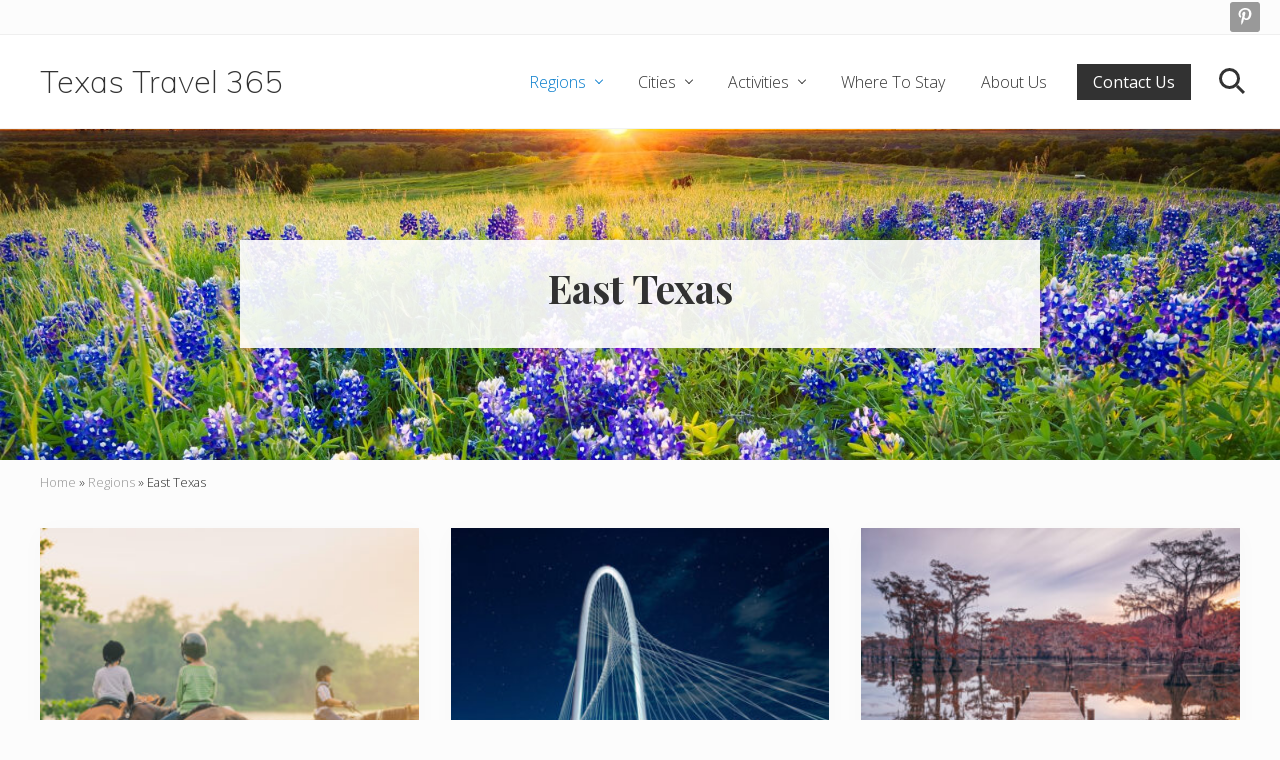

--- FILE ---
content_type: text/html; charset=UTF-8
request_url: https://texastravel365.com/category/regions/east-texas/
body_size: 14195
content:
<!DOCTYPE html>
<html lang="en-US">
<head >
<meta charset="UTF-8" />
<meta name="viewport" content="width=device-width, initial-scale=1" />
<meta name='robots' content='index, follow, max-image-preview:large, max-snippet:-1, max-video-preview:-1' />

	<!-- This site is optimized with the Yoast SEO plugin v23.4 - https://yoast.com/wordpress/plugins/seo/ -->
	<title>East Texas Archives - Texas Travel 365</title>
	<link rel="canonical" href="https://texastravel365.com/category/regions/east-texas/" />
	<link rel="next" href="https://texastravel365.com/category/regions/east-texas/page/2/" />
	<meta property="og:locale" content="en_US" />
	<meta property="og:type" content="article" />
	<meta property="og:title" content="East Texas Archives - Texas Travel 365" />
	<meta property="og:url" content="https://texastravel365.com/category/regions/east-texas/" />
	<meta property="og:site_name" content="Texas Travel 365" />
	<meta name="twitter:card" content="summary_large_image" />
	<script type="application/ld+json" class="yoast-schema-graph">{"@context":"https://schema.org","@graph":[{"@type":"CollectionPage","@id":"https://texastravel365.com/category/regions/east-texas/","url":"https://texastravel365.com/category/regions/east-texas/","name":"East Texas Archives - Texas Travel 365","isPartOf":{"@id":"https://texastravel365.com/#website"},"primaryImageOfPage":{"@id":"https://texastravel365.com/category/regions/east-texas/#primaryimage"},"image":{"@id":"https://texastravel365.com/category/regions/east-texas/#primaryimage"},"thumbnailUrl":"https://texastravel365.com/wp-content/uploads/2022/12/houston-with-kids-cypress-trails-ranch.jpg","breadcrumb":{"@id":"https://texastravel365.com/category/regions/east-texas/#breadcrumb"},"inLanguage":"en-US"},{"@type":"ImageObject","inLanguage":"en-US","@id":"https://texastravel365.com/category/regions/east-texas/#primaryimage","url":"https://texastravel365.com/wp-content/uploads/2022/12/houston-with-kids-cypress-trails-ranch.jpg","contentUrl":"https://texastravel365.com/wp-content/uploads/2022/12/houston-with-kids-cypress-trails-ranch.jpg","width":1000,"height":667,"caption":"Photo of three kids horseback riding at Cypress Trails Ranch, one of the best things to do in Houston with kids."},{"@type":"BreadcrumbList","@id":"https://texastravel365.com/category/regions/east-texas/#breadcrumb","itemListElement":[{"@type":"ListItem","position":1,"name":"Home","item":"https://texastravel365.com/"},{"@type":"ListItem","position":2,"name":"Regions","item":"https://texastravel365.com/category/regions/"},{"@type":"ListItem","position":3,"name":"East Texas"}]},{"@type":"WebSite","@id":"https://texastravel365.com/#website","url":"https://texastravel365.com/","name":"Texas Travel 365","description":"","potentialAction":[{"@type":"SearchAction","target":{"@type":"EntryPoint","urlTemplate":"https://texastravel365.com/?s={search_term_string}"},"query-input":{"@type":"PropertyValueSpecification","valueRequired":true,"valueName":"search_term_string"}}],"inLanguage":"en-US"}]}</script>
	<!-- / Yoast SEO plugin. -->


<link rel='dns-prefetch' href='//scripts.mediavine.com' />
<link rel='dns-prefetch' href='//fonts.googleapis.com' />
<link rel="alternate" type="application/rss+xml" title="Texas Travel 365 &raquo; Feed" href="https://texastravel365.com/feed/" />
<link rel="alternate" type="application/rss+xml" title="Texas Travel 365 &raquo; Comments Feed" href="https://texastravel365.com/comments/feed/" />
<link rel="alternate" type="application/rss+xml" title="Texas Travel 365 &raquo; East Texas Category Feed" href="https://texastravel365.com/category/regions/east-texas/feed/" />
<link rel="alternate" type="application/rss+xml" title="Texas Travel 365 &raquo; Stories Feed" href="https://texastravel365.com/web-stories/feed/"><style id='wp-img-auto-sizes-contain-inline-css' type='text/css'>
img:is([sizes=auto i],[sizes^="auto," i]){contain-intrinsic-size:3000px 1500px}
/*# sourceURL=wp-img-auto-sizes-contain-inline-css */
</style>
<style id='wp-emoji-styles-inline-css' type='text/css'>

	img.wp-smiley, img.emoji {
		display: inline !important;
		border: none !important;
		box-shadow: none !important;
		height: 1em !important;
		width: 1em !important;
		margin: 0 0.07em !important;
		vertical-align: -0.1em !important;
		background: none !important;
		padding: 0 !important;
	}
/*# sourceURL=wp-emoji-styles-inline-css */
</style>
<style id='wp-block-library-inline-css' type='text/css'>
:root{--wp-block-synced-color:#7a00df;--wp-block-synced-color--rgb:122,0,223;--wp-bound-block-color:var(--wp-block-synced-color);--wp-editor-canvas-background:#ddd;--wp-admin-theme-color:#007cba;--wp-admin-theme-color--rgb:0,124,186;--wp-admin-theme-color-darker-10:#006ba1;--wp-admin-theme-color-darker-10--rgb:0,107,160.5;--wp-admin-theme-color-darker-20:#005a87;--wp-admin-theme-color-darker-20--rgb:0,90,135;--wp-admin-border-width-focus:2px}@media (min-resolution:192dpi){:root{--wp-admin-border-width-focus:1.5px}}.wp-element-button{cursor:pointer}:root .has-very-light-gray-background-color{background-color:#eee}:root .has-very-dark-gray-background-color{background-color:#313131}:root .has-very-light-gray-color{color:#eee}:root .has-very-dark-gray-color{color:#313131}:root .has-vivid-green-cyan-to-vivid-cyan-blue-gradient-background{background:linear-gradient(135deg,#00d084,#0693e3)}:root .has-purple-crush-gradient-background{background:linear-gradient(135deg,#34e2e4,#4721fb 50%,#ab1dfe)}:root .has-hazy-dawn-gradient-background{background:linear-gradient(135deg,#faaca8,#dad0ec)}:root .has-subdued-olive-gradient-background{background:linear-gradient(135deg,#fafae1,#67a671)}:root .has-atomic-cream-gradient-background{background:linear-gradient(135deg,#fdd79a,#004a59)}:root .has-nightshade-gradient-background{background:linear-gradient(135deg,#330968,#31cdcf)}:root .has-midnight-gradient-background{background:linear-gradient(135deg,#020381,#2874fc)}:root{--wp--preset--font-size--normal:16px;--wp--preset--font-size--huge:42px}.has-regular-font-size{font-size:1em}.has-larger-font-size{font-size:2.625em}.has-normal-font-size{font-size:var(--wp--preset--font-size--normal)}.has-huge-font-size{font-size:var(--wp--preset--font-size--huge)}.has-text-align-center{text-align:center}.has-text-align-left{text-align:left}.has-text-align-right{text-align:right}.has-fit-text{white-space:nowrap!important}#end-resizable-editor-section{display:none}.aligncenter{clear:both}.items-justified-left{justify-content:flex-start}.items-justified-center{justify-content:center}.items-justified-right{justify-content:flex-end}.items-justified-space-between{justify-content:space-between}.screen-reader-text{border:0;clip-path:inset(50%);height:1px;margin:-1px;overflow:hidden;padding:0;position:absolute;width:1px;word-wrap:normal!important}.screen-reader-text:focus{background-color:#ddd;clip-path:none;color:#444;display:block;font-size:1em;height:auto;left:5px;line-height:normal;padding:15px 23px 14px;text-decoration:none;top:5px;width:auto;z-index:100000}html :where(.has-border-color){border-style:solid}html :where([style*=border-top-color]){border-top-style:solid}html :where([style*=border-right-color]){border-right-style:solid}html :where([style*=border-bottom-color]){border-bottom-style:solid}html :where([style*=border-left-color]){border-left-style:solid}html :where([style*=border-width]){border-style:solid}html :where([style*=border-top-width]){border-top-style:solid}html :where([style*=border-right-width]){border-right-style:solid}html :where([style*=border-bottom-width]){border-bottom-style:solid}html :where([style*=border-left-width]){border-left-style:solid}html :where(img[class*=wp-image-]){height:auto;max-width:100%}:where(figure){margin:0 0 1em}html :where(.is-position-sticky){--wp-admin--admin-bar--position-offset:var(--wp-admin--admin-bar--height,0px)}@media screen and (max-width:600px){html :where(.is-position-sticky){--wp-admin--admin-bar--position-offset:0px}}

/*# sourceURL=wp-block-library-inline-css */
</style><style id='wp-block-heading-inline-css' type='text/css'>
h1:where(.wp-block-heading).has-background,h2:where(.wp-block-heading).has-background,h3:where(.wp-block-heading).has-background,h4:where(.wp-block-heading).has-background,h5:where(.wp-block-heading).has-background,h6:where(.wp-block-heading).has-background{padding:1.25em 2.375em}h1.has-text-align-left[style*=writing-mode]:where([style*=vertical-lr]),h1.has-text-align-right[style*=writing-mode]:where([style*=vertical-rl]),h2.has-text-align-left[style*=writing-mode]:where([style*=vertical-lr]),h2.has-text-align-right[style*=writing-mode]:where([style*=vertical-rl]),h3.has-text-align-left[style*=writing-mode]:where([style*=vertical-lr]),h3.has-text-align-right[style*=writing-mode]:where([style*=vertical-rl]),h4.has-text-align-left[style*=writing-mode]:where([style*=vertical-lr]),h4.has-text-align-right[style*=writing-mode]:where([style*=vertical-rl]),h5.has-text-align-left[style*=writing-mode]:where([style*=vertical-lr]),h5.has-text-align-right[style*=writing-mode]:where([style*=vertical-rl]),h6.has-text-align-left[style*=writing-mode]:where([style*=vertical-lr]),h6.has-text-align-right[style*=writing-mode]:where([style*=vertical-rl]){rotate:180deg}
/*# sourceURL=https://texastravel365.com/wp-includes/blocks/heading/style.min.css */
</style>
<style id='wp-block-paragraph-inline-css' type='text/css'>
.is-small-text{font-size:.875em}.is-regular-text{font-size:1em}.is-large-text{font-size:2.25em}.is-larger-text{font-size:3em}.has-drop-cap:not(:focus):first-letter{float:left;font-size:8.4em;font-style:normal;font-weight:100;line-height:.68;margin:.05em .1em 0 0;text-transform:uppercase}body.rtl .has-drop-cap:not(:focus):first-letter{float:none;margin-left:.1em}p.has-drop-cap.has-background{overflow:hidden}:root :where(p.has-background){padding:1.25em 2.375em}:where(p.has-text-color:not(.has-link-color)) a{color:inherit}p.has-text-align-left[style*="writing-mode:vertical-lr"],p.has-text-align-right[style*="writing-mode:vertical-rl"]{rotate:180deg}
/*# sourceURL=https://texastravel365.com/wp-includes/blocks/paragraph/style.min.css */
</style>
<style id='global-styles-inline-css' type='text/css'>
:root{--wp--preset--aspect-ratio--square: 1;--wp--preset--aspect-ratio--4-3: 4/3;--wp--preset--aspect-ratio--3-4: 3/4;--wp--preset--aspect-ratio--3-2: 3/2;--wp--preset--aspect-ratio--2-3: 2/3;--wp--preset--aspect-ratio--16-9: 16/9;--wp--preset--aspect-ratio--9-16: 9/16;--wp--preset--color--black: #000000;--wp--preset--color--cyan-bluish-gray: #abb8c3;--wp--preset--color--white: #ffffff;--wp--preset--color--pale-pink: #f78da7;--wp--preset--color--vivid-red: #cf2e2e;--wp--preset--color--luminous-vivid-orange: #ff6900;--wp--preset--color--luminous-vivid-amber: #fcb900;--wp--preset--color--light-green-cyan: #7bdcb5;--wp--preset--color--vivid-green-cyan: #00d084;--wp--preset--color--pale-cyan-blue: #8ed1fc;--wp--preset--color--vivid-cyan-blue: #0693e3;--wp--preset--color--vivid-purple: #9b51e0;--wp--preset--gradient--vivid-cyan-blue-to-vivid-purple: linear-gradient(135deg,rgb(6,147,227) 0%,rgb(155,81,224) 100%);--wp--preset--gradient--light-green-cyan-to-vivid-green-cyan: linear-gradient(135deg,rgb(122,220,180) 0%,rgb(0,208,130) 100%);--wp--preset--gradient--luminous-vivid-amber-to-luminous-vivid-orange: linear-gradient(135deg,rgb(252,185,0) 0%,rgb(255,105,0) 100%);--wp--preset--gradient--luminous-vivid-orange-to-vivid-red: linear-gradient(135deg,rgb(255,105,0) 0%,rgb(207,46,46) 100%);--wp--preset--gradient--very-light-gray-to-cyan-bluish-gray: linear-gradient(135deg,rgb(238,238,238) 0%,rgb(169,184,195) 100%);--wp--preset--gradient--cool-to-warm-spectrum: linear-gradient(135deg,rgb(74,234,220) 0%,rgb(151,120,209) 20%,rgb(207,42,186) 40%,rgb(238,44,130) 60%,rgb(251,105,98) 80%,rgb(254,248,76) 100%);--wp--preset--gradient--blush-light-purple: linear-gradient(135deg,rgb(255,206,236) 0%,rgb(152,150,240) 100%);--wp--preset--gradient--blush-bordeaux: linear-gradient(135deg,rgb(254,205,165) 0%,rgb(254,45,45) 50%,rgb(107,0,62) 100%);--wp--preset--gradient--luminous-dusk: linear-gradient(135deg,rgb(255,203,112) 0%,rgb(199,81,192) 50%,rgb(65,88,208) 100%);--wp--preset--gradient--pale-ocean: linear-gradient(135deg,rgb(255,245,203) 0%,rgb(182,227,212) 50%,rgb(51,167,181) 100%);--wp--preset--gradient--electric-grass: linear-gradient(135deg,rgb(202,248,128) 0%,rgb(113,206,126) 100%);--wp--preset--gradient--midnight: linear-gradient(135deg,rgb(2,3,129) 0%,rgb(40,116,252) 100%);--wp--preset--font-size--small: 13px;--wp--preset--font-size--medium: 20px;--wp--preset--font-size--large: 36px;--wp--preset--font-size--x-large: 42px;--wp--preset--spacing--20: 0.44rem;--wp--preset--spacing--30: 0.67rem;--wp--preset--spacing--40: 1rem;--wp--preset--spacing--50: 1.5rem;--wp--preset--spacing--60: 2.25rem;--wp--preset--spacing--70: 3.38rem;--wp--preset--spacing--80: 5.06rem;--wp--preset--shadow--natural: 6px 6px 9px rgba(0, 0, 0, 0.2);--wp--preset--shadow--deep: 12px 12px 50px rgba(0, 0, 0, 0.4);--wp--preset--shadow--sharp: 6px 6px 0px rgba(0, 0, 0, 0.2);--wp--preset--shadow--outlined: 6px 6px 0px -3px rgb(255, 255, 255), 6px 6px rgb(0, 0, 0);--wp--preset--shadow--crisp: 6px 6px 0px rgb(0, 0, 0);}:where(.is-layout-flex){gap: 0.5em;}:where(.is-layout-grid){gap: 0.5em;}body .is-layout-flex{display: flex;}.is-layout-flex{flex-wrap: wrap;align-items: center;}.is-layout-flex > :is(*, div){margin: 0;}body .is-layout-grid{display: grid;}.is-layout-grid > :is(*, div){margin: 0;}:where(.wp-block-columns.is-layout-flex){gap: 2em;}:where(.wp-block-columns.is-layout-grid){gap: 2em;}:where(.wp-block-post-template.is-layout-flex){gap: 1.25em;}:where(.wp-block-post-template.is-layout-grid){gap: 1.25em;}.has-black-color{color: var(--wp--preset--color--black) !important;}.has-cyan-bluish-gray-color{color: var(--wp--preset--color--cyan-bluish-gray) !important;}.has-white-color{color: var(--wp--preset--color--white) !important;}.has-pale-pink-color{color: var(--wp--preset--color--pale-pink) !important;}.has-vivid-red-color{color: var(--wp--preset--color--vivid-red) !important;}.has-luminous-vivid-orange-color{color: var(--wp--preset--color--luminous-vivid-orange) !important;}.has-luminous-vivid-amber-color{color: var(--wp--preset--color--luminous-vivid-amber) !important;}.has-light-green-cyan-color{color: var(--wp--preset--color--light-green-cyan) !important;}.has-vivid-green-cyan-color{color: var(--wp--preset--color--vivid-green-cyan) !important;}.has-pale-cyan-blue-color{color: var(--wp--preset--color--pale-cyan-blue) !important;}.has-vivid-cyan-blue-color{color: var(--wp--preset--color--vivid-cyan-blue) !important;}.has-vivid-purple-color{color: var(--wp--preset--color--vivid-purple) !important;}.has-black-background-color{background-color: var(--wp--preset--color--black) !important;}.has-cyan-bluish-gray-background-color{background-color: var(--wp--preset--color--cyan-bluish-gray) !important;}.has-white-background-color{background-color: var(--wp--preset--color--white) !important;}.has-pale-pink-background-color{background-color: var(--wp--preset--color--pale-pink) !important;}.has-vivid-red-background-color{background-color: var(--wp--preset--color--vivid-red) !important;}.has-luminous-vivid-orange-background-color{background-color: var(--wp--preset--color--luminous-vivid-orange) !important;}.has-luminous-vivid-amber-background-color{background-color: var(--wp--preset--color--luminous-vivid-amber) !important;}.has-light-green-cyan-background-color{background-color: var(--wp--preset--color--light-green-cyan) !important;}.has-vivid-green-cyan-background-color{background-color: var(--wp--preset--color--vivid-green-cyan) !important;}.has-pale-cyan-blue-background-color{background-color: var(--wp--preset--color--pale-cyan-blue) !important;}.has-vivid-cyan-blue-background-color{background-color: var(--wp--preset--color--vivid-cyan-blue) !important;}.has-vivid-purple-background-color{background-color: var(--wp--preset--color--vivid-purple) !important;}.has-black-border-color{border-color: var(--wp--preset--color--black) !important;}.has-cyan-bluish-gray-border-color{border-color: var(--wp--preset--color--cyan-bluish-gray) !important;}.has-white-border-color{border-color: var(--wp--preset--color--white) !important;}.has-pale-pink-border-color{border-color: var(--wp--preset--color--pale-pink) !important;}.has-vivid-red-border-color{border-color: var(--wp--preset--color--vivid-red) !important;}.has-luminous-vivid-orange-border-color{border-color: var(--wp--preset--color--luminous-vivid-orange) !important;}.has-luminous-vivid-amber-border-color{border-color: var(--wp--preset--color--luminous-vivid-amber) !important;}.has-light-green-cyan-border-color{border-color: var(--wp--preset--color--light-green-cyan) !important;}.has-vivid-green-cyan-border-color{border-color: var(--wp--preset--color--vivid-green-cyan) !important;}.has-pale-cyan-blue-border-color{border-color: var(--wp--preset--color--pale-cyan-blue) !important;}.has-vivid-cyan-blue-border-color{border-color: var(--wp--preset--color--vivid-cyan-blue) !important;}.has-vivid-purple-border-color{border-color: var(--wp--preset--color--vivid-purple) !important;}.has-vivid-cyan-blue-to-vivid-purple-gradient-background{background: var(--wp--preset--gradient--vivid-cyan-blue-to-vivid-purple) !important;}.has-light-green-cyan-to-vivid-green-cyan-gradient-background{background: var(--wp--preset--gradient--light-green-cyan-to-vivid-green-cyan) !important;}.has-luminous-vivid-amber-to-luminous-vivid-orange-gradient-background{background: var(--wp--preset--gradient--luminous-vivid-amber-to-luminous-vivid-orange) !important;}.has-luminous-vivid-orange-to-vivid-red-gradient-background{background: var(--wp--preset--gradient--luminous-vivid-orange-to-vivid-red) !important;}.has-very-light-gray-to-cyan-bluish-gray-gradient-background{background: var(--wp--preset--gradient--very-light-gray-to-cyan-bluish-gray) !important;}.has-cool-to-warm-spectrum-gradient-background{background: var(--wp--preset--gradient--cool-to-warm-spectrum) !important;}.has-blush-light-purple-gradient-background{background: var(--wp--preset--gradient--blush-light-purple) !important;}.has-blush-bordeaux-gradient-background{background: var(--wp--preset--gradient--blush-bordeaux) !important;}.has-luminous-dusk-gradient-background{background: var(--wp--preset--gradient--luminous-dusk) !important;}.has-pale-ocean-gradient-background{background: var(--wp--preset--gradient--pale-ocean) !important;}.has-electric-grass-gradient-background{background: var(--wp--preset--gradient--electric-grass) !important;}.has-midnight-gradient-background{background: var(--wp--preset--gradient--midnight) !important;}.has-small-font-size{font-size: var(--wp--preset--font-size--small) !important;}.has-medium-font-size{font-size: var(--wp--preset--font-size--medium) !important;}.has-large-font-size{font-size: var(--wp--preset--font-size--large) !important;}.has-x-large-font-size{font-size: var(--wp--preset--font-size--x-large) !important;}
/*# sourceURL=global-styles-inline-css */
</style>

<style id='classic-theme-styles-inline-css' type='text/css'>
/*! This file is auto-generated */
.wp-block-button__link{color:#fff;background-color:#32373c;border-radius:9999px;box-shadow:none;text-decoration:none;padding:calc(.667em + 2px) calc(1.333em + 2px);font-size:1.125em}.wp-block-file__button{background:#32373c;color:#fff;text-decoration:none}
/*# sourceURL=/wp-includes/css/classic-themes.min.css */
</style>
<link rel='stylesheet' id='maitheme-google-fonts-css' href='//fonts.googleapis.com/css?family=Muli%3A200%2C200i%7COpen+Sans%3A300%2C300i%2C400%2C400i%2C700%2C700i%7CPlayfair+Display%3A700%2C700i&#038;ver=1.1.0' type='text/css' media='all' />
<link rel='stylesheet' id='mai-theme-engine-css' href='https://texastravel365.com/wp-content/plugins/mai-theme-engine/assets/css/mai-theme.min.css?ver=1.13.1' type='text/css' media='all' />
<link rel='stylesheet' id='flexington-css' href='https://texastravel365.com/wp-content/plugins/mai-theme-engine/assets/css/flexington.min.css?ver=2.5.0' type='text/css' media='all' />
<link rel='stylesheet' id='simple-social-icons-font-css' href='https://texastravel365.com/wp-content/plugins/simple-social-icons/css/style.css?ver=3.0.2' type='text/css' media='all' />
<link rel='stylesheet' id='mai-lifestyle-pro-css' href='https://texastravel365.com/wp-content/themes/mai-lifestyle-pro/style.css?ver=1.1.0.82020212058' type='text/css' media='all' />
<script type="text/javascript" async="async" data-noptimize="1" data-cfasync="false" src="https://scripts.mediavine.com/tags/texas-travel-365.js?ver=6.9" id="mv-script-wrapper-js"></script>
<script type="text/javascript" src="https://texastravel365.com/wp-includes/js/jquery/jquery.min.js?ver=3.7.1" id="jquery-core-js"></script>
<script type="text/javascript" src="https://texastravel365.com/wp-includes/js/jquery/jquery-migrate.min.js?ver=3.4.1" id="jquery-migrate-js"></script>
<link rel="https://api.w.org/" href="https://texastravel365.com/wp-json/" /><link rel="alternate" title="JSON" type="application/json" href="https://texastravel365.com/wp-json/wp/v2/categories/21" /><link rel="EditURI" type="application/rsd+xml" title="RSD" href="https://texastravel365.com/xmlrpc.php?rsd" />
<meta name="generator" content="WordPress 6.9" />
<meta name="p:domain_verify" content="ebdfd1bd8f8e1d4c91884342ad0683a1"/>

<script>
  (function (s, t, a, y, twenty, two) {
    s.Stay22 = s.Stay22 || {};

    // Just fill out your configs here
    s.Stay22.params = {
    aid: "followmeaway",
		campaign: "texastravel365",
		excludes: ["vrbo","booking","expedia","tripadvisor","hotelscombined","hotelscom"]
    };

    // Leave this part as-is;
    twenty = t.createElement(a);
    two = t.getElementsByTagName(a)[0];
    twenty.async = 1;
    twenty.src = y;
    two.parentNode.insertBefore(twenty, two);
  })(window, document, "script", "https://scripts.stay22.com/letmeallez.js");
</script>


<!-- Google tag (gtag.js) -->
<script async src="https://www.googletagmanager.com/gtag/js?id=G-G5MEM0PGZC"></script>
<script>
  window.dataLayer = window.dataLayer || [];
  function gtag(){dataLayer.push(arguments);}
  gtag('js', new Date());

  gtag('config', 'G-G5MEM0PGZC');
</script>

<script>
  (function(w, d, t, h, s, n) {
    w.FlodeskObject = n;
    var fn = function() {
      (w[n].q = w[n].q || []).push(arguments);
    };
    w[n] = w[n] || fn;
    var f = d.getElementsByTagName(t)[0];
    var v = '?v=' + Math.floor(new Date().getTime() / (120 * 1000)) * 60;
    var sm = d.createElement(t);
    sm.async = true;
    sm.type = 'module';
    sm.src = h + s + '.mjs' + v;
    f.parentNode.insertBefore(sm, f);
    var sn = d.createElement(t);
    sn.async = true;
    sn.noModule = true;
    sn.src = h + s + '.js' + v;
    f.parentNode.insertBefore(sn, f);
  })(window, document, 'script', 'https://assets.flodesk.com', '/universal', 'fd');
</script>
<script>
  window.fd('form', {
    formId: '62095dace0eda1a0d870a98f'
  });
</script><style>
	:root {
		--header-spacer: 0;
		--text-title: 100%;
		--logo-width: 180px;
		--logo-shrink-width: 125px;
		--logo-margin-top: 24px;
		--logo-margin-bottom: 24px;
	}
	.site-title.has-text-title a {
		font-size: var(--text-title);
	}
	@media only screen and (min-width: 769px) {
		.site-title a {
			margin-top: var(--logo-margin-top);
			margin-bottom: var(--logo-margin-bottom);
		}
		.custom-logo-link {
			max-width: var(--logo-width);
		}
	}
	@media only screen and (max-width: 768px) {
		.site-title a {
			margin-top: 4px;
			margin-bottom: 4px;
		}
		.custom-logo-link {
			max-width: var(--logo-shrink-width);
		}
	}
	</style><style>
	@media only screen and (max-width: 768px) {
		.header-before,
		.header-left,
		.header-right,
		.nav-primary,
		.nav-secondary {
			display: none;
		}
		.mai-toggle {
			display: block;
		}
	}
	</style><link rel="icon" href="https://texastravel365.com/wp-content/uploads/2021/08/cropped-texas-site-logo-4-32x32.jpg" sizes="32x32" />
<link rel="icon" href="https://texastravel365.com/wp-content/uploads/2021/08/cropped-texas-site-logo-4-192x192.jpg" sizes="192x192" />
<link rel="apple-touch-icon" href="https://texastravel365.com/wp-content/uploads/2021/08/cropped-texas-site-logo-4-180x180.jpg" />
<meta name="msapplication-TileImage" content="https://texastravel365.com/wp-content/uploads/2021/08/cropped-texas-site-logo-4-270x270.jpg" />

<!-- BEGIN GAINWP v5.4.6 Universal Analytics - https://intelligencewp.com/google-analytics-in-wordpress/ -->
<script>
(function(i,s,o,g,r,a,m){i['GoogleAnalyticsObject']=r;i[r]=i[r]||function(){
	(i[r].q=i[r].q||[]).push(arguments)},i[r].l=1*new Date();a=s.createElement(o),
	m=s.getElementsByTagName(o)[0];a.async=1;a.src=g;m.parentNode.insertBefore(a,m)
})(window,document,'script','https://www.google-analytics.com/analytics.js','ga');
  ga('create', 'UA-205479364-1', 'auto');
  ga('send', 'pageview');
</script>
<!-- END GAINWP Universal Analytics -->
		<style type="text/css" id="wp-custom-css">
			.custom-logo-link { max-width: 180px; }
@media only screen and (max-width: 399px) {

.entry.boxed {

padding-left: 12px;

padding-right: 12px;

}

}

@media only screen and (max-width: 359px) {

.site-inner {

padding-left: 0px;

padding-right: 0px;

}

.entry.boxed {

border-left-width: 0px;

border-right-width: 0px;

padding-left: 10px;

padding-right: 10px;

}

}
/*MV Post Font Size Adjustment*/
.single-post .entry-content {
font-size: 20px !important;
}
/*MV Post Font Size Adjustment END*/
.wp-block-image img {
    margin-bottom: 20px;
}		</style>
		</head>
<body class="archive category category-east-texas category-21 wp-theme-genesis wp-child-theme-mai-lifestyle-pro header-full-width full-width-content genesis-breadcrumbs-visible genesis-footer-widgets-hidden has-sticky-header has-shrink-header has-sticky-shrink-header has-side-menu no-js has-banner-area text-md no-sidebars">	<script>
		//<![CDATA[
		( function() {
			var c = document.body.classList;
			c.remove( 'no-js' );
			c.add( 'js' );
		})();
		//]]>
	</script>
	<div id="mai-menu" class="mai-menu"><div class="mai-menu-outer"><div class="mai-menu-inner"><button class="button menu-close icon icon-left" role="button">Close</button><form class="search-form" method="get" action="https://texastravel365.com/" role="search"><label class="search-form-label screen-reader-text" for="searchform-2">Search this website</label><input class="search-form-input" type="search" name="s" id="searchform-2" placeholder="Search this website"><input class="search-form-submit" type="submit" value="Search"><meta content="https://texastravel365.com/?s={s}"></form><div class="menu-header-right-container"><ul id="menu-header-right" class="menu"><li id="menu-item-1941" class="menu-item menu-item-type-taxonomy menu-item-object-category current-category-ancestor current-menu-ancestor current-menu-parent current-category-parent menu-item-has-children menu-item-1941"><a href="https://texastravel365.com/category/regions/">Regions</a>
<ul class="sub-menu">
	<li id="menu-item-1944" class="menu-item menu-item-type-taxonomy menu-item-object-category menu-item-1944"><a href="https://texastravel365.com/category/regions/north-texas/">North Texas</a></li>
	<li id="menu-item-1945" class="menu-item menu-item-type-taxonomy menu-item-object-category menu-item-1945"><a href="https://texastravel365.com/category/regions/south-texas/">South Texas</a></li>
	<li id="menu-item-1943" class="menu-item menu-item-type-taxonomy menu-item-object-category current-menu-item menu-item-1943"><a href="https://texastravel365.com/category/regions/east-texas/" aria-current="page">East Texas</a></li>
	<li id="menu-item-1946" class="menu-item menu-item-type-taxonomy menu-item-object-category menu-item-1946"><a href="https://texastravel365.com/category/regions/west-texas/">West Texas</a></li>
</ul>
</li>
<li id="menu-item-2199" class="menu-item menu-item-type-taxonomy menu-item-object-category menu-item-has-children menu-item-2199"><a href="https://texastravel365.com/category/cities/">Cities</a>
<ul class="sub-menu">
	<li id="menu-item-2195" class="menu-item menu-item-type-taxonomy menu-item-object-category menu-item-2195"><a href="https://texastravel365.com/category/cities/austin/">Austin</a></li>
	<li id="menu-item-2196" class="menu-item menu-item-type-taxonomy menu-item-object-category menu-item-2196"><a href="https://texastravel365.com/category/cities/dallas/">Dallas</a></li>
	<li id="menu-item-2197" class="menu-item menu-item-type-taxonomy menu-item-object-category menu-item-2197"><a href="https://texastravel365.com/category/cities/houston/">Houston</a></li>
	<li id="menu-item-2198" class="menu-item menu-item-type-taxonomy menu-item-object-category menu-item-2198"><a href="https://texastravel365.com/category/cities/san-antonio/">San Antonio</a></li>
</ul>
</li>
<li id="menu-item-1935" class="menu-item menu-item-type-taxonomy menu-item-object-category menu-item-has-children menu-item-1935"><a href="https://texastravel365.com/category/activities/">Activities</a>
<ul class="sub-menu">
	<li id="menu-item-1936" class="menu-item menu-item-type-taxonomy menu-item-object-category menu-item-1936"><a href="https://texastravel365.com/category/activities/cities-and-towns/">Cities And Towns</a></li>
	<li id="menu-item-1937" class="menu-item menu-item-type-taxonomy menu-item-object-category menu-item-1937"><a href="https://texastravel365.com/category/activities/eating-and-drinking/">Eating And Drinking</a></li>
	<li id="menu-item-1938" class="menu-item menu-item-type-taxonomy menu-item-object-category menu-item-1938"><a href="https://texastravel365.com/category/activities/outdoor-adventures/">Outdoor Adventures</a></li>
	<li id="menu-item-1939" class="menu-item menu-item-type-taxonomy menu-item-object-category menu-item-1939"><a href="https://texastravel365.com/category/activities/things-to-do/">Things To Do</a></li>
	<li id="menu-item-1940" class="menu-item menu-item-type-taxonomy menu-item-object-category menu-item-1940"><a href="https://texastravel365.com/category/activities/weekend-getaways/">Weekend Getaways</a></li>
</ul>
</li>
<li id="menu-item-1947" class="menu-item menu-item-type-taxonomy menu-item-object-category menu-item-1947"><a href="https://texastravel365.com/category/where-to-stay/">Where To Stay</a></li>
<li id="menu-item-1880" class="menu-item menu-item-type-post_type menu-item-object-page menu-item-1880"><a href="https://texastravel365.com/about/">About Us</a></li>
<li id="menu-item-1876" class="highlight menu-item menu-item-type-post_type menu-item-object-page menu-item-1876"><a href="https://texastravel365.com/contact-us/">Contact Us</a></li>
<li id="menu-item-81" class="search menu-item menu-item-type-custom menu-item-object-custom menu-item-81"><a href="#">Search</a></li>
</ul></div><aside class="widget-area"><h2 class="genesis-sidebar-title screen-reader-text">Mobile Menu</h2><section id="search-1" class="widget widget_search"><div class="widget-wrap"><form class="search-form" method="get" action="https://texastravel365.com/" role="search"><label class="search-form-label screen-reader-text" for="searchform-3">Search this website</label><input class="search-form-input" type="search" name="s" id="searchform-3" placeholder="Search this website"><input class="search-form-submit" type="submit" value="Search"><meta content="https://texastravel365.com/?s={s}"></form></div></section>
</aside></div></div></div><div class="site-container"><ul class="genesis-skip-link"><li><a href="#mai-toggle" class="screen-reader-shortcut"> Menu</a></li><li><a href="#genesis-nav-header-right" class="screen-reader-shortcut"> Skip to right header navigation</a></li><li><a href="#genesis-content" class="screen-reader-shortcut"> Skip to main content</a></li><li><a href="#genesis-nav-secondary" class="screen-reader-shortcut"> Skip to secondary navigation</a></li></ul><div class="header-before text-sm"><div class="wrap"><aside class="widget-area"><h2 class="genesis-sidebar-title screen-reader-text">Before Header</h2><section id="simple-social-icons-2" class="widget simple-social-icons"><div class="widget-wrap"><ul class="alignleft"><li class="ssi-pinterest"><a href="https://www.pinterest.com/texastravel365" ><svg role="img" class="social-pinterest" aria-labelledby="social-pinterest-2"><title id="social-pinterest-2">Pinterest</title><use xlink:href="https://texastravel365.com/wp-content/plugins/simple-social-icons/symbol-defs.svg#social-pinterest"></use></svg></a></li></ul></div></section>
</aside></div></div><span id="header-trigger-wrap"><span id="header-trigger"></span></span><header class="site-header has-header-right"><div class="wrap"><div class="site-header-row row middle-xs between-xs"><div class="title-area col col-xs-auto start-xs"><p class="site-title has-text-title"><a href="https://texastravel365.com/">Texas Travel 365</a></p></div><div class="header-right col col-xs text-xs-right"><nav class="nav-header_right" id="genesis-nav-header-right"><ul id="menu-header-right-2" class="nav-header menu genesis-nav-menu js-superfish"><li class="menu-item menu-item-type-taxonomy menu-item-object-category current-category-ancestor current-menu-ancestor current-menu-parent current-category-parent menu-item-has-children menu-item-1941"><a href="https://texastravel365.com/category/regions/"><span >Regions</span></a>
<ul class="sub-menu">
	<li class="menu-item menu-item-type-taxonomy menu-item-object-category menu-item-1944"><a href="https://texastravel365.com/category/regions/north-texas/"><span >North Texas</span></a></li>
	<li class="menu-item menu-item-type-taxonomy menu-item-object-category menu-item-1945"><a href="https://texastravel365.com/category/regions/south-texas/"><span >South Texas</span></a></li>
	<li class="menu-item menu-item-type-taxonomy menu-item-object-category current-menu-item menu-item-1943"><a href="https://texastravel365.com/category/regions/east-texas/" aria-current="page"><span >East Texas</span></a></li>
	<li class="menu-item menu-item-type-taxonomy menu-item-object-category menu-item-1946"><a href="https://texastravel365.com/category/regions/west-texas/"><span >West Texas</span></a></li>
</ul>
</li>
<li class="menu-item menu-item-type-taxonomy menu-item-object-category menu-item-has-children menu-item-2199"><a href="https://texastravel365.com/category/cities/"><span >Cities</span></a>
<ul class="sub-menu">
	<li class="menu-item menu-item-type-taxonomy menu-item-object-category menu-item-2195"><a href="https://texastravel365.com/category/cities/austin/"><span >Austin</span></a></li>
	<li class="menu-item menu-item-type-taxonomy menu-item-object-category menu-item-2196"><a href="https://texastravel365.com/category/cities/dallas/"><span >Dallas</span></a></li>
	<li class="menu-item menu-item-type-taxonomy menu-item-object-category menu-item-2197"><a href="https://texastravel365.com/category/cities/houston/"><span >Houston</span></a></li>
	<li class="menu-item menu-item-type-taxonomy menu-item-object-category menu-item-2198"><a href="https://texastravel365.com/category/cities/san-antonio/"><span >San Antonio</span></a></li>
</ul>
</li>
<li class="menu-item menu-item-type-taxonomy menu-item-object-category menu-item-has-children menu-item-1935"><a href="https://texastravel365.com/category/activities/"><span >Activities</span></a>
<ul class="sub-menu">
	<li class="menu-item menu-item-type-taxonomy menu-item-object-category menu-item-1936"><a href="https://texastravel365.com/category/activities/cities-and-towns/"><span >Cities And Towns</span></a></li>
	<li class="menu-item menu-item-type-taxonomy menu-item-object-category menu-item-1937"><a href="https://texastravel365.com/category/activities/eating-and-drinking/"><span >Eating And Drinking</span></a></li>
	<li class="menu-item menu-item-type-taxonomy menu-item-object-category menu-item-1938"><a href="https://texastravel365.com/category/activities/outdoor-adventures/"><span >Outdoor Adventures</span></a></li>
	<li class="menu-item menu-item-type-taxonomy menu-item-object-category menu-item-1939"><a href="https://texastravel365.com/category/activities/things-to-do/"><span >Things To Do</span></a></li>
	<li class="menu-item menu-item-type-taxonomy menu-item-object-category menu-item-1940"><a href="https://texastravel365.com/category/activities/weekend-getaways/"><span >Weekend Getaways</span></a></li>
</ul>
</li>
<li class="menu-item menu-item-type-taxonomy menu-item-object-category menu-item-1947"><a href="https://texastravel365.com/category/where-to-stay/"><span >Where To Stay</span></a></li>
<li class="menu-item menu-item-type-post_type menu-item-object-page menu-item-1880"><a href="https://texastravel365.com/about/"><span >About Us</span></a></li>
<li class="highlight menu-item menu-item-type-post_type menu-item-object-page menu-item-1876"><a href="https://texastravel365.com/contact-us/"><span >Contact Us</span></a></li>
<li class="search menu-item menu-item-type-custom menu-item-object-custom menu-item-81"><a href="#"><span >Search</span></a></li>
</ul></nav></div></div></div></header><section class="section banner-area width-full has-bg-image" style="background-color: #f1f1f1;"><picture class="bg-picture"><source srcset="https://texastravel365.com/wp-content/uploads/2021/08/texas-bluebonnets-header-260x195.jpg" media="(max-width: 260px)"><source srcset="https://texastravel365.com/wp-content/uploads/2021/08/texas-bluebonnets-header-350x263.jpg" media="(max-width: 350px)"><source srcset="https://texastravel365.com/wp-content/uploads/2021/08/texas-bluebonnets-header-550x413.jpg" media="(max-width: 550px)"><source srcset="https://texastravel365.com/wp-content/uploads/2021/08/texas-bluebonnets-header-800x600.jpg" media="(max-width: 800px)"><img width="1600" height="900" src="https://texastravel365.com/wp-content/uploads/2021/08/texas-bluebonnets-header-1600x900.jpg" class="bg-image" alt="texas bluebonnets at sunset" decoding="async" fetchpriority="high" /></picture><div class="wrap height-lg center-xs text-xs-center text-lg"><div class="section-content width-md"><div class="inner inner-light"><h1 class="banner-title">East Texas</h1>
</div></div></div></section><div class="site-inner"><div class="breadcrumb"><span><span><a href="https://texastravel365.com/">Home</a></span> &raquo; <span><a href="https://texastravel365.com/category/regions/">Regions</a></span> &raquo; <span class="breadcrumb_last" aria-current="page">East Texas</span></span></div><div class="content-sidebar-wrap has-boxed-children"><main class="content content-no-sidebars" id="genesis-content"><div class="row gutter-md"><article class="post-7615 post type-post status-publish format-standard has-post-thumbnail category-activities category-cities category-east-texas category-houston category-regions category-things-to-do entry boxed flex-entry col col-xs-12 col-sm-6 col-md-4 has-image-before_entry column" aria-label="15 Fun Things to do in Houston with Kids you Shouldn&#8217;t Miss"><a class="entry-image-link entry-image-before-entry alignnone" href="https://texastravel365.com/fun-things-to-do-in-houston-with-kids/" aria-hidden="true" tabindex="-1"><picture><source srcset="https://texastravel365.com/wp-content/uploads/2022/12/houston-with-kids-cypress-trails-ranch-260x195.jpg" media="(max-width: 260px)"><img width="350" height="263" src="https://texastravel365.com/wp-content/uploads/2022/12/houston-with-kids-cypress-trails-ranch-350x263.jpg" class=" post-image entry-image" alt="Photo of three kids horseback riding at Cypress Trails Ranch, one of the best things to do in Houston with kids." decoding="async" srcset="https://texastravel365.com/wp-content/uploads/2022/12/houston-with-kids-cypress-trails-ranch-350x263.jpg 350w, https://texastravel365.com/wp-content/uploads/2022/12/houston-with-kids-cypress-trails-ranch-260x195.jpg 260w" sizes="(max-width: 350px) 100vw, 350px" srcset="https://texastravel365.com/wp-content/uploads/2022/12/houston-with-kids-cypress-trails-ranch-350x263.jpg 350w, https://texastravel365.com/wp-content/uploads/2022/12/houston-with-kids-cypress-trails-ranch-260x195.jpg 260w" /></picture></a><header class="entry-header"><h2 class="entry-title"><a class="entry-title-link" rel="bookmark" href="https://texastravel365.com/fun-things-to-do-in-houston-with-kids/">15 Fun Things to do in Houston with Kids you Shouldn&#8217;t Miss</a></h2>
<p class="entry-meta"><time class="entry-time">December 16, 2022</time> <span class="entry-author">//&nbsp;&nbsp;by&nbsp;<a href="https://texastravel365.com/author/katie-clark/" class="entry-author-link" rel="author"><span class="entry-author-name">Texas Travel 365</span></a></span></p></header><div class="entry-content"><p>If you are looking for things to do in Houston with kids, then you have come to the right place! Houston is a great city  &hellip;</p><p class="more-link-wrap"><a class="more-link" href="https://texastravel365.com/fun-things-to-do-in-houston-with-kids/"><span class="screen-reader-text">15 Fun Things to do in Houston with Kids you Shouldn&#8217;t Miss</span>Read More</a></p></div><footer class="entry-footer"><p class="entry-meta"><span class="entry-terms">Category: <a href="https://texastravel365.com/category/activities/" rel="tag">Activities</a>, <a href="https://texastravel365.com/category/cities/" rel="tag">Cities</a>, <a href="https://texastravel365.com/category/regions/east-texas/" rel="tag">East Texas</a>, <a href="https://texastravel365.com/category/cities/houston/" rel="tag">Houston</a>, <a href="https://texastravel365.com/category/regions/" rel="tag">Regions</a>, <a href="https://texastravel365.com/category/activities/things-to-do/" rel="tag">Things To Do</a></span></p></footer></article><article class="post-7572 post type-post status-publish format-standard has-post-thumbnail category-activities category-cities category-cities-and-towns category-dallas category-east-texas category-eating-and-drinking category-outdoor-adventures category-regions category-things-to-do entry boxed flex-entry col col-xs-12 col-sm-6 col-md-4 has-image-before_entry column" aria-label="15 Best Things To Do In Dallas At Night "><a class="entry-image-link entry-image-before-entry alignnone" href="https://texastravel365.com/best-things-to-do-in-dallas-at-night/" aria-hidden="true" tabindex="-1"><picture><source srcset="https://texastravel365.com/wp-content/uploads/2022/10/best-things-to-do-in-Dallas-at-night-margaret-hunt-hill-bridge-260x195.jpg" media="(max-width: 260px)"><img width="350" height="263" src="https://texastravel365.com/wp-content/uploads/2022/10/best-things-to-do-in-Dallas-at-night-margaret-hunt-hill-bridge-350x263.jpg" class=" post-image entry-image" alt="Photo of the Margaret Hunt Hill Bridge, one of the best things to do in Dallas at night" decoding="async" loading="lazy" srcset="https://texastravel365.com/wp-content/uploads/2022/10/best-things-to-do-in-Dallas-at-night-margaret-hunt-hill-bridge-350x263.jpg 350w, https://texastravel365.com/wp-content/uploads/2022/10/best-things-to-do-in-Dallas-at-night-margaret-hunt-hill-bridge-260x195.jpg 260w" sizes="auto, (max-width: 350px) 100vw, 350px" srcset="https://texastravel365.com/wp-content/uploads/2022/10/best-things-to-do-in-Dallas-at-night-margaret-hunt-hill-bridge-350x263.jpg 350w, https://texastravel365.com/wp-content/uploads/2022/10/best-things-to-do-in-Dallas-at-night-margaret-hunt-hill-bridge-260x195.jpg 260w" /></picture></a><header class="entry-header"><h2 class="entry-title"><a class="entry-title-link" rel="bookmark" href="https://texastravel365.com/best-things-to-do-in-dallas-at-night/">15 Best Things To Do In Dallas At Night </a></h2>
<p class="entry-meta"><time class="entry-time">October 26, 2022</time> <span class="entry-author">//&nbsp;&nbsp;by&nbsp;<a href="https://texastravel365.com/author/katie-clark/" class="entry-author-link" rel="author"><span class="entry-author-name">Texas Travel 365</span></a></span></p></header><div class="entry-content"><p>Are you looking for the best things to do in&nbsp;Dallas at night? We have taken out all the guesswork and prepared a  &hellip;</p><p class="more-link-wrap"><a class="more-link" href="https://texastravel365.com/best-things-to-do-in-dallas-at-night/"><span class="screen-reader-text">15 Best Things To Do In Dallas At Night </span>Read More</a></p></div><footer class="entry-footer"><p class="entry-meta"><span class="entry-terms">Category: <a href="https://texastravel365.com/category/activities/" rel="tag">Activities</a>, <a href="https://texastravel365.com/category/cities/" rel="tag">Cities</a>, <a href="https://texastravel365.com/category/activities/cities-and-towns/" rel="tag">Cities And Towns</a>, <a href="https://texastravel365.com/category/cities/dallas/" rel="tag">Dallas</a>, <a href="https://texastravel365.com/category/regions/east-texas/" rel="tag">East Texas</a>, <a href="https://texastravel365.com/category/activities/eating-and-drinking/" rel="tag">Eating And Drinking</a>, <a href="https://texastravel365.com/category/activities/outdoor-adventures/" rel="tag">Outdoor Adventures</a>, <a href="https://texastravel365.com/category/regions/" rel="tag">Regions</a>, <a href="https://texastravel365.com/category/activities/things-to-do/" rel="tag">Things To Do</a></span></p></footer></article><article class="post-7403 post type-post status-publish format-standard has-post-thumbnail category-activities category-cities category-east-texas category-houston category-regions category-weekend-getaways entry boxed flex-entry col col-xs-12 col-sm-6 col-md-4 has-image-before_entry column" aria-label="15 Best Weekend Getaways From Houston"><a class="entry-image-link entry-image-before-entry alignnone" href="https://texastravel365.com/weekend-getaways-from-houston/" aria-hidden="true" tabindex="-1"><picture><source srcset="https://texastravel365.com/wp-content/uploads/2022/09/caddo-Lake-State-park-weekend-getaways-from-Houston-1-260x195.jpg" media="(max-width: 260px)"><img width="350" height="263" src="https://texastravel365.com/wp-content/uploads/2022/09/caddo-Lake-State-park-weekend-getaways-from-Houston-1-350x263.jpg" class=" post-image entry-image" alt="Lake surrounded by bald Cypresses weekend getaways from Houston" decoding="async" loading="lazy" srcset="https://texastravel365.com/wp-content/uploads/2022/09/caddo-Lake-State-park-weekend-getaways-from-Houston-1-350x263.jpg 350w, https://texastravel365.com/wp-content/uploads/2022/09/caddo-Lake-State-park-weekend-getaways-from-Houston-1-260x195.jpg 260w" sizes="auto, (max-width: 350px) 100vw, 350px" srcset="https://texastravel365.com/wp-content/uploads/2022/09/caddo-Lake-State-park-weekend-getaways-from-Houston-1-350x263.jpg 350w, https://texastravel365.com/wp-content/uploads/2022/09/caddo-Lake-State-park-weekend-getaways-from-Houston-1-260x195.jpg 260w" /></picture></a><header class="entry-header"><h2 class="entry-title"><a class="entry-title-link" rel="bookmark" href="https://texastravel365.com/weekend-getaways-from-houston/">15 Best Weekend Getaways From Houston</a></h2>
<p class="entry-meta"><time class="entry-time">September 3, 2022</time> <span class="entry-author">//&nbsp;&nbsp;by&nbsp;<a href="https://texastravel365.com/author/rachita-saxena/" class="entry-author-link" rel="author"><span class="entry-author-name">Texas Travel 365</span></a></span></p></header><div class="entry-content"><p>Are you looking for amazing weekend getaways from Houston, Texas? If yes, then you have come to the right place. In this  &hellip;</p><p class="more-link-wrap"><a class="more-link" href="https://texastravel365.com/weekend-getaways-from-houston/"><span class="screen-reader-text">15 Best Weekend Getaways From Houston</span>Read More</a></p></div><footer class="entry-footer"><p class="entry-meta"><span class="entry-terms">Category: <a href="https://texastravel365.com/category/activities/" rel="tag">Activities</a>, <a href="https://texastravel365.com/category/cities/" rel="tag">Cities</a>, <a href="https://texastravel365.com/category/regions/east-texas/" rel="tag">East Texas</a>, <a href="https://texastravel365.com/category/cities/houston/" rel="tag">Houston</a>, <a href="https://texastravel365.com/category/regions/" rel="tag">Regions</a>, <a href="https://texastravel365.com/category/activities/weekend-getaways/" rel="tag">Weekend Getaways</a></span></p></footer></article><article class="post-6861 post type-post status-publish format-standard has-post-thumbnail category-activities category-cities category-dallas category-east-texas category-eating-and-drinking category-regions category-things-to-do entry boxed flex-entry col col-xs-12 col-sm-6 col-md-4 has-image-before_entry column" aria-label="The Perfect Dallas Bachelorette Party Itinerary"><a class="entry-image-link entry-image-before-entry alignnone" href="https://texastravel365.com/dallas-bachelorette-party/" aria-hidden="true" tabindex="-1"><picture><source srcset="https://texastravel365.com/wp-content/uploads/2022/06/dallas-bachelorette-parties-cover-photo-260x195.jpg" media="(max-width: 260px)"><img width="350" height="263" src="https://texastravel365.com/wp-content/uploads/2022/06/dallas-bachelorette-parties-cover-photo-350x263.jpg" class=" post-image entry-image" alt="Photo of four women celebrating the bride at her Dallas bachelorette party!" decoding="async" loading="lazy" srcset="https://texastravel365.com/wp-content/uploads/2022/06/dallas-bachelorette-parties-cover-photo-350x263.jpg 350w, https://texastravel365.com/wp-content/uploads/2022/06/dallas-bachelorette-parties-cover-photo-260x195.jpg 260w" sizes="auto, (max-width: 350px) 100vw, 350px" srcset="https://texastravel365.com/wp-content/uploads/2022/06/dallas-bachelorette-parties-cover-photo-350x263.jpg 350w, https://texastravel365.com/wp-content/uploads/2022/06/dallas-bachelorette-parties-cover-photo-260x195.jpg 260w" /></picture></a><header class="entry-header"><h2 class="entry-title"><a class="entry-title-link" rel="bookmark" href="https://texastravel365.com/dallas-bachelorette-party/">The Perfect Dallas Bachelorette Party Itinerary</a></h2>
<p class="entry-meta"><time class="entry-time">June 7, 2022</time> <span class="entry-author">//&nbsp;&nbsp;by&nbsp;<a href="https://texastravel365.com/author/katie-clark/" class="entry-author-link" rel="author"><span class="entry-author-name">Texas Travel 365</span></a></span></p></header><div class="entry-content"><p>Are you looking to plan the perfect Dallas bachelorette party for you or a friend? If so, then you have come to the  &hellip;</p><p class="more-link-wrap"><a class="more-link" href="https://texastravel365.com/dallas-bachelorette-party/"><span class="screen-reader-text">The Perfect Dallas Bachelorette Party Itinerary</span>Read More</a></p></div><footer class="entry-footer"><p class="entry-meta"><span class="entry-terms">Category: <a href="https://texastravel365.com/category/activities/" rel="tag">Activities</a>, <a href="https://texastravel365.com/category/cities/" rel="tag">Cities</a>, <a href="https://texastravel365.com/category/cities/dallas/" rel="tag">Dallas</a>, <a href="https://texastravel365.com/category/regions/east-texas/" rel="tag">East Texas</a>, <a href="https://texastravel365.com/category/activities/eating-and-drinking/" rel="tag">Eating And Drinking</a>, <a href="https://texastravel365.com/category/regions/" rel="tag">Regions</a>, <a href="https://texastravel365.com/category/activities/things-to-do/" rel="tag">Things To Do</a></span></p></footer></article><article class="post-6821 post type-post status-publish format-standard has-post-thumbnail category-activities category-cities category-east-texas category-houston category-outdoor-adventures category-regions category-south-texas category-things-to-do entry boxed flex-entry col col-xs-12 col-sm-6 col-md-4 has-image-before_entry column" aria-label="12 Best Places For Hiking In Houston (And Nearby!)"><a class="entry-image-link entry-image-before-entry alignnone" href="https://texastravel365.com/hiking-in-houston/" aria-hidden="true" tabindex="-1"><picture><source srcset="https://texastravel365.com/wp-content/uploads/2022/05/hiking-in-houston-hermann-park-conservancy-260x195.jpg" media="(max-width: 260px)"><img width="350" height="263" src="https://texastravel365.com/wp-content/uploads/2022/05/hiking-in-houston-hermann-park-conservancy-350x263.jpg" class=" post-image entry-image" alt="Photo of the hiking trail at Hermann Park Conservancy, some of the best hiking in Houston." decoding="async" loading="lazy" srcset="https://texastravel365.com/wp-content/uploads/2022/05/hiking-in-houston-hermann-park-conservancy-350x263.jpg 350w, https://texastravel365.com/wp-content/uploads/2022/05/hiking-in-houston-hermann-park-conservancy-260x195.jpg 260w" sizes="auto, (max-width: 350px) 100vw, 350px" srcset="https://texastravel365.com/wp-content/uploads/2022/05/hiking-in-houston-hermann-park-conservancy-350x263.jpg 350w, https://texastravel365.com/wp-content/uploads/2022/05/hiking-in-houston-hermann-park-conservancy-260x195.jpg 260w" /></picture></a><header class="entry-header"><h2 class="entry-title"><a class="entry-title-link" rel="bookmark" href="https://texastravel365.com/hiking-in-houston/">12 Best Places For Hiking In Houston (And Nearby!)</a></h2>
<p class="entry-meta"><time class="entry-time">May 14, 2022</time> <span class="entry-author">//&nbsp;&nbsp;by&nbsp;<a href="https://texastravel365.com/author/katie-clark/" class="entry-author-link" rel="author"><span class="entry-author-name">Texas Travel 365</span></a></span></p></header><div class="entry-content"><p>Are you looking for the best places for hiking in Houston and the surrounding areas? If so, you have come to the right  &hellip;</p><p class="more-link-wrap"><a class="more-link" href="https://texastravel365.com/hiking-in-houston/"><span class="screen-reader-text">12 Best Places For Hiking In Houston (And Nearby!)</span>Read More</a></p></div><footer class="entry-footer"><p class="entry-meta"><span class="entry-terms">Category: <a href="https://texastravel365.com/category/activities/" rel="tag">Activities</a>, <a href="https://texastravel365.com/category/cities/" rel="tag">Cities</a>, <a href="https://texastravel365.com/category/regions/east-texas/" rel="tag">East Texas</a>, <a href="https://texastravel365.com/category/cities/houston/" rel="tag">Houston</a>, <a href="https://texastravel365.com/category/activities/outdoor-adventures/" rel="tag">Outdoor Adventures</a>, <a href="https://texastravel365.com/category/regions/" rel="tag">Regions</a>, <a href="https://texastravel365.com/category/regions/south-texas/" rel="tag">South Texas</a>, <a href="https://texastravel365.com/category/activities/things-to-do/" rel="tag">Things To Do</a></span></p></footer></article><article class="post-6759 post type-post status-publish format-standard has-post-thumbnail category-activities category-austin category-cities category-east-texas category-outdoor-adventures category-regions entry boxed flex-entry col col-xs-12 col-sm-6 col-md-4 has-image-before_entry column" aria-label="9 Best Lakes In Austin (And Nearby!) You Must Visit"><a class="entry-image-link entry-image-before-entry alignnone" href="https://texastravel365.com/lakes-in-austin/" aria-hidden="true" tabindex="-1"><picture><source srcset="https://texastravel365.com/wp-content/uploads/2022/04/lakes-in-Austin-Town-Lake-260x195.jpg" media="(max-width: 260px)"><img width="350" height="263" src="https://texastravel365.com/wp-content/uploads/2022/04/lakes-in-Austin-Town-Lake-350x263.jpg" class=" post-image entry-image" alt="Photo of walking path along Town Lake with Austin in the background. Town Lake is one of the best lakes in Austin." decoding="async" loading="lazy" srcset="https://texastravel365.com/wp-content/uploads/2022/04/lakes-in-Austin-Town-Lake-350x263.jpg 350w, https://texastravel365.com/wp-content/uploads/2022/04/lakes-in-Austin-Town-Lake-260x195.jpg 260w" sizes="auto, (max-width: 350px) 100vw, 350px" srcset="https://texastravel365.com/wp-content/uploads/2022/04/lakes-in-Austin-Town-Lake-350x263.jpg 350w, https://texastravel365.com/wp-content/uploads/2022/04/lakes-in-Austin-Town-Lake-260x195.jpg 260w" /></picture></a><header class="entry-header"><h2 class="entry-title"><a class="entry-title-link" rel="bookmark" href="https://texastravel365.com/lakes-in-austin/">9 Best Lakes In Austin (And Nearby!) You Must Visit</a></h2>
<p class="entry-meta"><time class="entry-time">April 17, 2022</time> <span class="entry-author">//&nbsp;&nbsp;by&nbsp;<a href="https://texastravel365.com/author/katie-clark/" class="entry-author-link" rel="author"><span class="entry-author-name">Texas Travel 365</span></a></span></p></header><div class="entry-content"><p>Are you looking for the best lakes in Austin? If so, you have come to the right place! We have curated the best lakes in  &hellip;</p><p class="more-link-wrap"><a class="more-link" href="https://texastravel365.com/lakes-in-austin/"><span class="screen-reader-text">9 Best Lakes In Austin (And Nearby!) You Must Visit</span>Read More</a></p></div><footer class="entry-footer"><p class="entry-meta"><span class="entry-terms">Category: <a href="https://texastravel365.com/category/activities/" rel="tag">Activities</a>, <a href="https://texastravel365.com/category/cities/austin/" rel="tag">Austin</a>, <a href="https://texastravel365.com/category/cities/" rel="tag">Cities</a>, <a href="https://texastravel365.com/category/regions/east-texas/" rel="tag">East Texas</a>, <a href="https://texastravel365.com/category/activities/outdoor-adventures/" rel="tag">Outdoor Adventures</a>, <a href="https://texastravel365.com/category/regions/" rel="tag">Regions</a></span></p></footer></article><article class="post-6701 post type-post status-publish format-standard has-post-thumbnail category-activities category-central-texas category-cities-and-towns category-east-texas category-regions category-things-to-do entry boxed flex-entry col col-xs-12 col-sm-6 col-md-4 has-image-before_entry column" aria-label="15 Best Things To Do In San Angelo TX You Shouldn&#8217;t Miss"><a class="entry-image-link entry-image-before-entry alignnone" href="https://texastravel365.com/things-to-do-in-san-angelo-texas/" aria-hidden="true" tabindex="-1"><picture><source srcset="https://texastravel365.com/wp-content/uploads/2022/04/things-to-do-in-san-angelo-longhorns-260x195.jpg" media="(max-width: 260px)"><img width="350" height="263" src="https://texastravel365.com/wp-content/uploads/2022/04/things-to-do-in-san-angelo-longhorns-350x263.jpg" class=" post-image entry-image" alt="Photo of San Angelo Longhorns, one of the best things to do in San Angelo." decoding="async" loading="lazy" srcset="https://texastravel365.com/wp-content/uploads/2022/04/things-to-do-in-san-angelo-longhorns-350x263.jpg 350w, https://texastravel365.com/wp-content/uploads/2022/04/things-to-do-in-san-angelo-longhorns-260x195.jpg 260w" sizes="auto, (max-width: 350px) 100vw, 350px" srcset="https://texastravel365.com/wp-content/uploads/2022/04/things-to-do-in-san-angelo-longhorns-350x263.jpg 350w, https://texastravel365.com/wp-content/uploads/2022/04/things-to-do-in-san-angelo-longhorns-260x195.jpg 260w" /></picture></a><header class="entry-header"><h2 class="entry-title"><a class="entry-title-link" rel="bookmark" href="https://texastravel365.com/things-to-do-in-san-angelo-texas/">15 Best Things To Do In San Angelo TX You Shouldn&#8217;t Miss</a></h2>
<p class="entry-meta"><time class="entry-time">April 11, 2022</time> <span class="entry-author">//&nbsp;&nbsp;by&nbsp;<a href="https://texastravel365.com/author/katie-clark/" class="entry-author-link" rel="author"><span class="entry-author-name">Texas Travel 365</span></a></span></p></header><div class="entry-content"><p>Are you looking for the best things to do in San Angelo, Texas? Then you've come to the right place! Located on the  &hellip;</p><p class="more-link-wrap"><a class="more-link" href="https://texastravel365.com/things-to-do-in-san-angelo-texas/"><span class="screen-reader-text">15 Best Things To Do In San Angelo TX You Shouldn&#8217;t Miss</span>Read More</a></p></div><footer class="entry-footer"><p class="entry-meta"><span class="entry-terms">Category: <a href="https://texastravel365.com/category/activities/" rel="tag">Activities</a>, <a href="https://texastravel365.com/category/regions/central-texas/" rel="tag">Central Texas</a>, <a href="https://texastravel365.com/category/activities/cities-and-towns/" rel="tag">Cities And Towns</a>, <a href="https://texastravel365.com/category/regions/east-texas/" rel="tag">East Texas</a>, <a href="https://texastravel365.com/category/regions/" rel="tag">Regions</a>, <a href="https://texastravel365.com/category/activities/things-to-do/" rel="tag">Things To Do</a></span></p></footer></article><article class="post-6376 post type-post status-publish format-standard has-post-thumbnail category-activities category-cities category-east-texas category-houston category-south-texas category-things-to-do entry boxed flex-entry col col-xs-12 col-sm-6 col-md-4 has-image-before_entry column" aria-label="20 Romantic Ideas For A Date Night In Houston"><a class="entry-image-link entry-image-before-entry alignnone" href="https://texastravel365.com/date-night-in-houston/" aria-hidden="true" tabindex="-1"><picture><source srcset="https://texastravel365.com/wp-content/uploads/2022/02/Try-Sailing-or-Paddling-date-night-in-houston-260x195.jpg" media="(max-width: 260px)"><img width="350" height="263" src="https://texastravel365.com/wp-content/uploads/2022/02/Try-Sailing-or-Paddling-date-night-in-houston-350x263.jpg" class=" post-image entry-image" alt="sunbathing on a luxury yacht date night in houston" decoding="async" loading="lazy" srcset="https://texastravel365.com/wp-content/uploads/2022/02/Try-Sailing-or-Paddling-date-night-in-houston-350x263.jpg 350w, https://texastravel365.com/wp-content/uploads/2022/02/Try-Sailing-or-Paddling-date-night-in-houston-260x195.jpg 260w" sizes="auto, (max-width: 350px) 100vw, 350px" srcset="https://texastravel365.com/wp-content/uploads/2022/02/Try-Sailing-or-Paddling-date-night-in-houston-350x263.jpg 350w, https://texastravel365.com/wp-content/uploads/2022/02/Try-Sailing-or-Paddling-date-night-in-houston-260x195.jpg 260w" /></picture></a><header class="entry-header"><h2 class="entry-title"><a class="entry-title-link" rel="bookmark" href="https://texastravel365.com/date-night-in-houston/">20 Romantic Ideas For A Date Night In Houston</a></h2>
<p class="entry-meta"><time class="entry-time">February 25, 2022</time> <span class="entry-author">//&nbsp;&nbsp;by&nbsp;<a href="https://texastravel365.com/author/rachita-saxena/" class="entry-author-link" rel="author"><span class="entry-author-name">Texas Travel 365</span></a></span></p></header><div class="entry-content"><p>Are you planning a date night in Houston? Looking for some fun date ideas? If yes, then you have come to the right  &hellip;</p><p class="more-link-wrap"><a class="more-link" href="https://texastravel365.com/date-night-in-houston/"><span class="screen-reader-text">20 Romantic Ideas For A Date Night In Houston</span>Read More</a></p></div><footer class="entry-footer"><p class="entry-meta"><span class="entry-terms">Category: <a href="https://texastravel365.com/category/activities/" rel="tag">Activities</a>, <a href="https://texastravel365.com/category/cities/" rel="tag">Cities</a>, <a href="https://texastravel365.com/category/regions/east-texas/" rel="tag">East Texas</a>, <a href="https://texastravel365.com/category/cities/houston/" rel="tag">Houston</a>, <a href="https://texastravel365.com/category/regions/south-texas/" rel="tag">South Texas</a>, <a href="https://texastravel365.com/category/activities/things-to-do/" rel="tag">Things To Do</a></span></p></footer></article><article class="post-5421 post type-post status-publish format-standard has-post-thumbnail category-activities category-austin category-central-texas category-cities category-east-texas category-eating-and-drinking category-regions entry boxed flex-entry col col-xs-12 col-sm-6 col-md-4 has-image-before_entry column" aria-label="15 Best Places For Breakfast In Austin"><a class="entry-image-link entry-image-before-entry alignnone" href="https://texastravel365.com/breakfast-in-austin/" aria-hidden="true" tabindex="-1"><picture><source srcset="https://texastravel365.com/wp-content/uploads/2022/01/breakfast-in-austin-another-broken-egg-cafe-260x195.jpg" media="(max-width: 260px)"><img width="350" height="263" src="https://texastravel365.com/wp-content/uploads/2022/01/breakfast-in-austin-another-broken-egg-cafe-350x263.jpg" class=" post-image entry-image" alt="broken egg cafe for breakfast in austin" decoding="async" loading="lazy" srcset="https://texastravel365.com/wp-content/uploads/2022/01/breakfast-in-austin-another-broken-egg-cafe-350x263.jpg 350w, https://texastravel365.com/wp-content/uploads/2022/01/breakfast-in-austin-another-broken-egg-cafe-260x195.jpg 260w" sizes="auto, (max-width: 350px) 100vw, 350px" srcset="https://texastravel365.com/wp-content/uploads/2022/01/breakfast-in-austin-another-broken-egg-cafe-350x263.jpg 350w, https://texastravel365.com/wp-content/uploads/2022/01/breakfast-in-austin-another-broken-egg-cafe-260x195.jpg 260w" /></picture></a><header class="entry-header"><h2 class="entry-title"><a class="entry-title-link" rel="bookmark" href="https://texastravel365.com/breakfast-in-austin/">15 Best Places For Breakfast In Austin</a></h2>
<p class="entry-meta"><time class="entry-time">January 17, 2022</time> <span class="entry-author">//&nbsp;&nbsp;by&nbsp;<a href="https://texastravel365.com/author/katie-clark/" class="entry-author-link" rel="author"><span class="entry-author-name">Texas Travel 365</span></a></span></p></header><div class="entry-content"><p>Are you looking for the best place to start your day with breakfast in Austin? Whether you're looking for healthy  &hellip;</p><p class="more-link-wrap"><a class="more-link" href="https://texastravel365.com/breakfast-in-austin/"><span class="screen-reader-text">15 Best Places For Breakfast In Austin</span>Read More</a></p></div><footer class="entry-footer"><p class="entry-meta"><span class="entry-terms">Category: <a href="https://texastravel365.com/category/activities/" rel="tag">Activities</a>, <a href="https://texastravel365.com/category/cities/austin/" rel="tag">Austin</a>, <a href="https://texastravel365.com/category/regions/central-texas/" rel="tag">Central Texas</a>, <a href="https://texastravel365.com/category/cities/" rel="tag">Cities</a>, <a href="https://texastravel365.com/category/regions/east-texas/" rel="tag">East Texas</a>, <a href="https://texastravel365.com/category/activities/eating-and-drinking/" rel="tag">Eating And Drinking</a>, <a href="https://texastravel365.com/category/regions/" rel="tag">Regions</a></span></p></footer></article><article class="post-5251 post type-post status-publish format-standard has-post-thumbnail category-activities category-austin category-central-texas category-cities category-cities-and-towns category-dallas category-east-texas category-outdoor-adventures category-regions entry boxed flex-entry col col-xs-12 col-sm-6 col-md-4 has-image-before_entry column" aria-label="Dallas To Austin Drive: Useful Tips + Things To Do"><a class="entry-image-link entry-image-before-entry alignnone" href="https://texastravel365.com/dallas-to-austin-drive/" aria-hidden="true" tabindex="-1"><picture><source srcset="https://texastravel365.com/wp-content/uploads/2022/01/dallas-to-austin-drive-backroads-260x195.jpg" media="(max-width: 260px)"><img width="350" height="263" src="https://texastravel365.com/wp-content/uploads/2022/01/dallas-to-austin-drive-backroads-350x263.jpg" class=" post-image entry-image" alt="backroads on the drive from dallas to austin" decoding="async" loading="lazy" srcset="https://texastravel365.com/wp-content/uploads/2022/01/dallas-to-austin-drive-backroads-350x263.jpg 350w, https://texastravel365.com/wp-content/uploads/2022/01/dallas-to-austin-drive-backroads-260x195.jpg 260w" sizes="auto, (max-width: 350px) 100vw, 350px" srcset="https://texastravel365.com/wp-content/uploads/2022/01/dallas-to-austin-drive-backroads-350x263.jpg 350w, https://texastravel365.com/wp-content/uploads/2022/01/dallas-to-austin-drive-backroads-260x195.jpg 260w" /></picture></a><header class="entry-header"><h2 class="entry-title"><a class="entry-title-link" rel="bookmark" href="https://texastravel365.com/dallas-to-austin-drive/">Dallas To Austin Drive: Useful Tips + Things To Do</a></h2>
<p class="entry-meta"><time class="entry-time">January 5, 2022</time> <span class="entry-author">//&nbsp;&nbsp;by&nbsp;<a href="https://texastravel365.com/author/katie-clark/" class="entry-author-link" rel="author"><span class="entry-author-name">Texas Travel 365</span></a></span></p></header><div class="entry-content"><p>Are you driving from Dallas to Austin and looking for tips and tricks and a handful of things to do? Then you've come to  &hellip;</p><p class="more-link-wrap"><a class="more-link" href="https://texastravel365.com/dallas-to-austin-drive/"><span class="screen-reader-text">Dallas To Austin Drive: Useful Tips + Things To Do</span>Read More</a></p></div><footer class="entry-footer"><p class="entry-meta"><span class="entry-terms">Category: <a href="https://texastravel365.com/category/activities/" rel="tag">Activities</a>, <a href="https://texastravel365.com/category/cities/austin/" rel="tag">Austin</a>, <a href="https://texastravel365.com/category/regions/central-texas/" rel="tag">Central Texas</a>, <a href="https://texastravel365.com/category/cities/" rel="tag">Cities</a>, <a href="https://texastravel365.com/category/activities/cities-and-towns/" rel="tag">Cities And Towns</a>, <a href="https://texastravel365.com/category/cities/dallas/" rel="tag">Dallas</a>, <a href="https://texastravel365.com/category/regions/east-texas/" rel="tag">East Texas</a>, <a href="https://texastravel365.com/category/activities/outdoor-adventures/" rel="tag">Outdoor Adventures</a>, <a href="https://texastravel365.com/category/regions/" rel="tag">Regions</a></span></p></footer></article><article class="post-4388 post type-post status-publish format-standard has-post-thumbnail category-activities category-east-texas category-eating-and-drinking category-north-texas category-regions entry boxed flex-entry col col-xs-12 col-sm-6 col-md-4 has-image-before_entry column" aria-label="15 Best Restaurants In McKinney You Must Try"><a class="entry-image-link entry-image-before-entry alignnone" href="https://texastravel365.com/restaurants-in-mckinney/" aria-hidden="true" tabindex="-1"><picture><source srcset="https://texastravel365.com/wp-content/uploads/2021/10/Restaurants-in-McKinney-Tex-Mex-restaurant-with-house-made-margarita-260x195.jpg" media="(max-width: 260px)"><img width="350" height="263" src="https://texastravel365.com/wp-content/uploads/2021/10/Restaurants-in-McKinney-Tex-Mex-restaurant-with-house-made-margarita-350x263.jpg" class=" post-image entry-image" alt="tex mex restaurant in McKinney texas" decoding="async" loading="lazy" srcset="https://texastravel365.com/wp-content/uploads/2021/10/Restaurants-in-McKinney-Tex-Mex-restaurant-with-house-made-margarita-350x263.jpg 350w, https://texastravel365.com/wp-content/uploads/2021/10/Restaurants-in-McKinney-Tex-Mex-restaurant-with-house-made-margarita-260x195.jpg 260w" sizes="auto, (max-width: 350px) 100vw, 350px" srcset="https://texastravel365.com/wp-content/uploads/2021/10/Restaurants-in-McKinney-Tex-Mex-restaurant-with-house-made-margarita-350x263.jpg 350w, https://texastravel365.com/wp-content/uploads/2021/10/Restaurants-in-McKinney-Tex-Mex-restaurant-with-house-made-margarita-260x195.jpg 260w" /></picture></a><header class="entry-header"><h2 class="entry-title"><a class="entry-title-link" rel="bookmark" href="https://texastravel365.com/restaurants-in-mckinney/">15 Best Restaurants In McKinney You Must Try</a></h2>
<p class="entry-meta"><time class="entry-time">October 26, 2021</time> <span class="entry-author">//&nbsp;&nbsp;by&nbsp;<a href="https://texastravel365.com/author/hannah-blythe/" class="entry-author-link" rel="author"><span class="entry-author-name">Texas Travel 365</span></a></span></p></header><div class="entry-content"><p>Nothing works up quite an appetite like a day in the beautiful city of McKinney, Texas. With the beautiful tree-lined  &hellip;</p><p class="more-link-wrap"><a class="more-link" href="https://texastravel365.com/restaurants-in-mckinney/"><span class="screen-reader-text">15 Best Restaurants In McKinney You Must Try</span>Read More</a></p></div><footer class="entry-footer"><p class="entry-meta"><span class="entry-terms">Category: <a href="https://texastravel365.com/category/activities/" rel="tag">Activities</a>, <a href="https://texastravel365.com/category/regions/east-texas/" rel="tag">East Texas</a>, <a href="https://texastravel365.com/category/activities/eating-and-drinking/" rel="tag">Eating And Drinking</a>, <a href="https://texastravel365.com/category/regions/north-texas/" rel="tag">North Texas</a>, <a href="https://texastravel365.com/category/regions/" rel="tag">Regions</a></span></p></footer></article><article class="post-4236 post type-post status-publish format-standard has-post-thumbnail category-activities category-cities category-cities-and-towns category-east-texas category-houston category-regions category-south-texas category-things-to-do entry boxed flex-entry col col-xs-12 col-sm-6 col-md-4 has-image-before_entry column" aria-label="20 Best Things To Do In Houston: The Ultimate Bucket List"><a class="entry-image-link entry-image-before-entry alignnone" href="https://texastravel365.com/best-things-to-do-in-houston/" aria-hidden="true" tabindex="-1"><picture><source srcset="https://texastravel365.com/wp-content/uploads/2021/10/Things-to-do-in-Houston-Houston-260x195.jpg" media="(max-width: 260px)"><img width="350" height="263" src="https://texastravel365.com/wp-content/uploads/2021/10/Things-to-do-in-Houston-Houston-350x263.jpg" class=" post-image entry-image" alt="Houston TX skyline full of skyscrapers with a greenspace." decoding="async" loading="lazy" srcset="https://texastravel365.com/wp-content/uploads/2021/10/Things-to-do-in-Houston-Houston-350x263.jpg 350w, https://texastravel365.com/wp-content/uploads/2021/10/Things-to-do-in-Houston-Houston-260x195.jpg 260w" sizes="auto, (max-width: 350px) 100vw, 350px" srcset="https://texastravel365.com/wp-content/uploads/2021/10/Things-to-do-in-Houston-Houston-350x263.jpg 350w, https://texastravel365.com/wp-content/uploads/2021/10/Things-to-do-in-Houston-Houston-260x195.jpg 260w" /></picture></a><header class="entry-header"><h2 class="entry-title"><a class="entry-title-link" rel="bookmark" href="https://texastravel365.com/best-things-to-do-in-houston/">20 Best Things To Do In Houston: The Ultimate Bucket List</a></h2>
<p class="entry-meta"><time class="entry-time">October 21, 2021</time> <span class="entry-author">//&nbsp;&nbsp;by&nbsp;<a href="https://texastravel365.com/author/hanna-chambers/" class="entry-author-link" rel="author"><span class="entry-author-name">Texas Travel 365</span></a></span></p></header><div class="entry-content"><p>Are you on the hunt for the ultimate collection of the best things to do in Houston? This is the place for you! Any trip  &hellip;</p><p class="more-link-wrap"><a class="more-link" href="https://texastravel365.com/best-things-to-do-in-houston/"><span class="screen-reader-text">20 Best Things To Do In Houston: The Ultimate Bucket List</span>Read More</a></p></div><footer class="entry-footer"><p class="entry-meta"><span class="entry-terms">Category: <a href="https://texastravel365.com/category/activities/" rel="tag">Activities</a>, <a href="https://texastravel365.com/category/cities/" rel="tag">Cities</a>, <a href="https://texastravel365.com/category/activities/cities-and-towns/" rel="tag">Cities And Towns</a>, <a href="https://texastravel365.com/category/regions/east-texas/" rel="tag">East Texas</a>, <a href="https://texastravel365.com/category/cities/houston/" rel="tag">Houston</a>, <a href="https://texastravel365.com/category/regions/" rel="tag">Regions</a>, <a href="https://texastravel365.com/category/regions/south-texas/" rel="tag">South Texas</a>, <a href="https://texastravel365.com/category/activities/things-to-do/" rel="tag">Things To Do</a></span></p></footer></article></div><div class="archive-pagination pagination" role="navigation" aria-label="Pagination"><ul><li class="active" ><a href="https://texastravel365.com/category/regions/east-texas/" aria-label="Current page" aria-current="page"><span class="screen-reader-text">Go to page</span> 1</a></li>
<li><a href="https://texastravel365.com/category/regions/east-texas/page/2/"><span class="screen-reader-text">Go to page</span> 2</a></li>
<li class="pagination-next"><a href="https://texastravel365.com/category/regions/east-texas/page/2/" ><span class="screen-reader-text">Go to</span> Next Page &#x000BB;</a></li>
</ul></div>
</main></div></div><footer class="site-footer text-sm"><div class="wrap"><aside class="widget-area"><h2 class="genesis-sidebar-title screen-reader-text">Site Footer</h2><section id="text-4" class="widget widget_text"><div class="widget-wrap">			<div class="textwidget"><p><a href="https://texastravel365.com/texas-travel-365-privacy-policy/">Texas Travel 365 Privacy Policy</a></p>
</div>
		</div></section>
</aside><p>Copyright &#x000A9;&nbsp;2026 <a href="http://texastravel365.com" title="My WordPress">My WordPress</a> &middot; All Rights Reserved &middot; Powered by <a rel="nofollow" href="https://maitheme.com/">Mai Theme</a></p></div></footer></div><script type="speculationrules">
{"prefetch":[{"source":"document","where":{"and":[{"href_matches":"/*"},{"not":{"href_matches":["/wp-*.php","/wp-admin/*","/wp-content/uploads/*","/wp-content/*","/wp-content/plugins/*","/wp-content/themes/mai-lifestyle-pro/*","/wp-content/themes/genesis/*","/*\\?(.+)"]}},{"not":{"selector_matches":"a[rel~=\"nofollow\"]"}},{"not":{"selector_matches":".no-prefetch, .no-prefetch a"}}]},"eagerness":"conservative"}]}
</script>
<style type="text/css" media="screen">#simple-social-icons-2 ul li a, #simple-social-icons-2 ul li a:hover, #simple-social-icons-2 ul li a:focus { background-color: #999999 !important; border-radius: 3px; color: #ffffff !important; border: 0px #ffffff solid !important; font-size: 18px; padding: 9px; }  #simple-social-icons-2 ul li a:hover, #simple-social-icons-2 ul li a:focus { background-color: #666666 !important; border-color: #ffffff !important; color: #ffffff !important; }  #simple-social-icons-2 ul li a:focus { outline: 1px dotted #666666 !important; }</style><script type="text/javascript" src="https://texastravel365.com/wp-includes/js/hoverIntent.min.js?ver=1.10.2" id="hoverIntent-js"></script>
<script type="text/javascript" src="https://texastravel365.com/wp-content/themes/genesis/lib/js/menu/superfish.min.js?ver=1.7.10" id="superfish-js"></script>
<script type="text/javascript" src="https://texastravel365.com/wp-content/themes/genesis/lib/js/skip-links.min.js?ver=3.4.0" id="skip-links-js"></script>
<script type="text/javascript" id="mai-theme-engine-js-extra">
/* <![CDATA[ */
var maiVars = {"mainMenu":"Menu","subMenu":"Submenu","searchBox":"\u003Cdiv class=\"search-box\" style=\"display:none;\"\u003E\u003Cform class=\"search-form\" method=\"get\" action=\"https://texastravel365.com/\" role=\"search\"\u003E\u003Clabel class=\"search-form-label screen-reader-text\" for=\"searchform-1\"\u003ESearch this website\u003C/label\u003E\u003Cinput class=\"search-form-input\" type=\"search\" name=\"s\" id=\"searchform-1\" placeholder=\"Search this website\"\u003E\u003Cinput class=\"search-form-submit\" type=\"submit\" value=\"Search\"\u003E\u003Cmeta content=\"https://texastravel365.com/?s={s}\"\u003E\u003C/form\u003E\u003C/div\u003E","maiScrollTo":".scroll-to"};
//# sourceURL=mai-theme-engine-js-extra
/* ]]> */
</script>
<script type="text/javascript" src="https://texastravel365.com/wp-content/plugins/mai-theme-engine/assets/js/mai-theme.min.js?ver=1.13.1" id="mai-theme-engine-js"></script>
<script type="text/javascript" src="https://texastravel365.com/wp-content/plugins/mai-theme-engine/assets/js/basic-scroll.min.js?ver=3.0.2" id="basic-scroll-js"></script>
<script type="text/javascript" id="mai-scroll-js-extra">
/* <![CDATA[ */
var maiScroll = {"logoWidth":"180","logoTop":"24","logoBottom":"24","logoShrinkWidth":"120","logoShrinkTop":"4","logoShrinkBottom":"4"};
//# sourceURL=mai-scroll-js-extra
/* ]]> */
</script>
<script type="text/javascript" src="https://texastravel365.com/wp-content/plugins/mai-theme-engine/assets/js/mai-scroll.min.js?ver=1.13.1" id="mai-scroll-js"></script>
<script type="text/javascript" src="https://texastravel365.com/wp-content/plugins/mai-theme-engine/assets/js/fitvids.min.js?ver=1.2.0" id="mai-responsive-videos-js"></script>
<script type="text/javascript" src="https://texastravel365.com/wp-content/plugins/mai-theme-engine/assets/js/fitvids-init.min.js?ver=1.13.1" id="mai-responsive-video-init-js"></script>
<script id="wp-emoji-settings" type="application/json">
{"baseUrl":"https://s.w.org/images/core/emoji/17.0.2/72x72/","ext":".png","svgUrl":"https://s.w.org/images/core/emoji/17.0.2/svg/","svgExt":".svg","source":{"concatemoji":"https://texastravel365.com/wp-includes/js/wp-emoji-release.min.js?ver=6.9"}}
</script>
<script type="module">
/* <![CDATA[ */
/*! This file is auto-generated */
const a=JSON.parse(document.getElementById("wp-emoji-settings").textContent),o=(window._wpemojiSettings=a,"wpEmojiSettingsSupports"),s=["flag","emoji"];function i(e){try{var t={supportTests:e,timestamp:(new Date).valueOf()};sessionStorage.setItem(o,JSON.stringify(t))}catch(e){}}function c(e,t,n){e.clearRect(0,0,e.canvas.width,e.canvas.height),e.fillText(t,0,0);t=new Uint32Array(e.getImageData(0,0,e.canvas.width,e.canvas.height).data);e.clearRect(0,0,e.canvas.width,e.canvas.height),e.fillText(n,0,0);const a=new Uint32Array(e.getImageData(0,0,e.canvas.width,e.canvas.height).data);return t.every((e,t)=>e===a[t])}function p(e,t){e.clearRect(0,0,e.canvas.width,e.canvas.height),e.fillText(t,0,0);var n=e.getImageData(16,16,1,1);for(let e=0;e<n.data.length;e++)if(0!==n.data[e])return!1;return!0}function u(e,t,n,a){switch(t){case"flag":return n(e,"\ud83c\udff3\ufe0f\u200d\u26a7\ufe0f","\ud83c\udff3\ufe0f\u200b\u26a7\ufe0f")?!1:!n(e,"\ud83c\udde8\ud83c\uddf6","\ud83c\udde8\u200b\ud83c\uddf6")&&!n(e,"\ud83c\udff4\udb40\udc67\udb40\udc62\udb40\udc65\udb40\udc6e\udb40\udc67\udb40\udc7f","\ud83c\udff4\u200b\udb40\udc67\u200b\udb40\udc62\u200b\udb40\udc65\u200b\udb40\udc6e\u200b\udb40\udc67\u200b\udb40\udc7f");case"emoji":return!a(e,"\ud83e\u1fac8")}return!1}function f(e,t,n,a){let r;const o=(r="undefined"!=typeof WorkerGlobalScope&&self instanceof WorkerGlobalScope?new OffscreenCanvas(300,150):document.createElement("canvas")).getContext("2d",{willReadFrequently:!0}),s=(o.textBaseline="top",o.font="600 32px Arial",{});return e.forEach(e=>{s[e]=t(o,e,n,a)}),s}function r(e){var t=document.createElement("script");t.src=e,t.defer=!0,document.head.appendChild(t)}a.supports={everything:!0,everythingExceptFlag:!0},new Promise(t=>{let n=function(){try{var e=JSON.parse(sessionStorage.getItem(o));if("object"==typeof e&&"number"==typeof e.timestamp&&(new Date).valueOf()<e.timestamp+604800&&"object"==typeof e.supportTests)return e.supportTests}catch(e){}return null}();if(!n){if("undefined"!=typeof Worker&&"undefined"!=typeof OffscreenCanvas&&"undefined"!=typeof URL&&URL.createObjectURL&&"undefined"!=typeof Blob)try{var e="postMessage("+f.toString()+"("+[JSON.stringify(s),u.toString(),c.toString(),p.toString()].join(",")+"));",a=new Blob([e],{type:"text/javascript"});const r=new Worker(URL.createObjectURL(a),{name:"wpTestEmojiSupports"});return void(r.onmessage=e=>{i(n=e.data),r.terminate(),t(n)})}catch(e){}i(n=f(s,u,c,p))}t(n)}).then(e=>{for(const n in e)a.supports[n]=e[n],a.supports.everything=a.supports.everything&&a.supports[n],"flag"!==n&&(a.supports.everythingExceptFlag=a.supports.everythingExceptFlag&&a.supports[n]);var t;a.supports.everythingExceptFlag=a.supports.everythingExceptFlag&&!a.supports.flag,a.supports.everything||((t=a.source||{}).concatemoji?r(t.concatemoji):t.wpemoji&&t.twemoji&&(r(t.twemoji),r(t.wpemoji)))});
//# sourceURL=https://texastravel365.com/wp-includes/js/wp-emoji-loader.min.js
/* ]]> */
</script>
</body></html>
